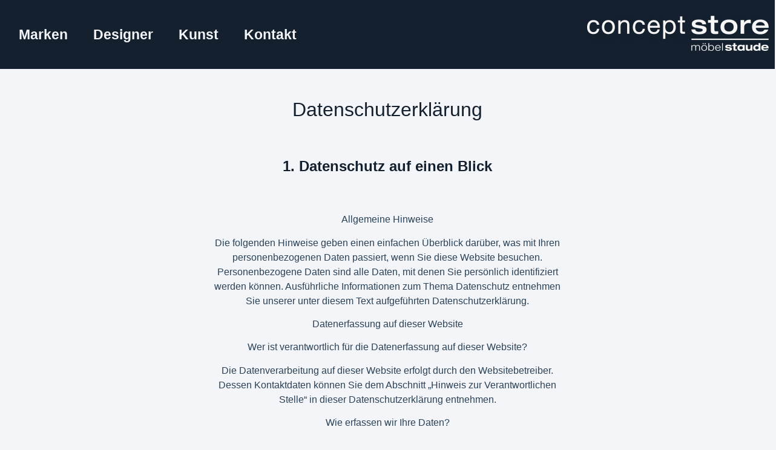

--- FILE ---
content_type: text/css
request_url: https://concept-staude.de/wp-content/uploads/elementor/css/post-1028.css?ver=1769083878
body_size: 22754
content:
.elementor-1028 .elementor-element.elementor-element-8dcf9f2{margin-top:10%;margin-bottom:0%;padding:0% 2% 0% 2%;}.elementor-1028 .elementor-element.elementor-element-dc29002.elementor-column > .elementor-widget-wrap{justify-content:center;}.elementor-widget-heading .elementor-heading-title{font-family:var( --e-global-typography-primary-font-family ), Sans-serif;font-size:var( --e-global-typography-primary-font-size );font-weight:var( --e-global-typography-primary-font-weight );text-transform:var( --e-global-typography-primary-text-transform );font-style:var( --e-global-typography-primary-font-style );text-decoration:var( --e-global-typography-primary-text-decoration );line-height:var( --e-global-typography-primary-line-height );letter-spacing:var( --e-global-typography-primary-letter-spacing );word-spacing:var( --e-global-typography-primary-word-spacing );color:var( --e-global-color-primary );}.elementor-1028 .elementor-element.elementor-element-5403e20 > .elementor-widget-container{margin:0px 0px 10px 0px;}.elementor-1028 .elementor-element.elementor-element-5403e20{text-align:center;}.elementor-1028 .elementor-element.elementor-element-5403e20 .elementor-heading-title{font-family:"Arial", Sans-serif;font-size:2em;font-weight:100;text-transform:none;text-decoration:none;line-height:1.2em;letter-spacing:0px;word-spacing:0em;color:#14202E;}.elementor-1028 .elementor-element.elementor-element-bdc30a7{margin-top:4%;margin-bottom:0%;padding:0% 2% 0% 2%;}.elementor-1028 .elementor-element.elementor-element-114cd2f.elementor-column > .elementor-widget-wrap{justify-content:center;}.elementor-1028 .elementor-element.elementor-element-c50122d > .elementor-widget-container{margin:0px 0px 10px 0px;}.elementor-1028 .elementor-element.elementor-element-c50122d{text-align:center;}.elementor-1028 .elementor-element.elementor-element-c50122d .elementor-heading-title{font-family:"Arial", Sans-serif;font-size:1.5em;font-weight:600;text-transform:none;text-decoration:none;line-height:1.2em;letter-spacing:0px;word-spacing:0em;color:#14202E;}.elementor-widget-text-editor{font-family:var( --e-global-typography-text-font-family ), Sans-serif;font-size:var( --e-global-typography-text-font-size );font-weight:var( --e-global-typography-text-font-weight );text-transform:var( --e-global-typography-text-text-transform );font-style:var( --e-global-typography-text-font-style );text-decoration:var( --e-global-typography-text-text-decoration );line-height:var( --e-global-typography-text-line-height );letter-spacing:var( --e-global-typography-text-letter-spacing );color:var( --e-global-color-text );}.elementor-widget-text-editor.elementor-drop-cap-view-stacked .elementor-drop-cap{background-color:var( --e-global-color-primary );}.elementor-widget-text-editor.elementor-drop-cap-view-framed .elementor-drop-cap, .elementor-widget-text-editor.elementor-drop-cap-view-default .elementor-drop-cap{color:var( --e-global-color-primary );border-color:var( --e-global-color-primary );}.elementor-1028 .elementor-element.elementor-element-215855e > .elementor-widget-container{padding:2em 20em 0em 20em;}.elementor-1028 .elementor-element.elementor-element-215855e{text-align:center;font-family:var( --e-global-typography-text-font-family ), Sans-serif;font-size:var( --e-global-typography-text-font-size );font-weight:var( --e-global-typography-text-font-weight );text-transform:var( --e-global-typography-text-text-transform );font-style:var( --e-global-typography-text-font-style );text-decoration:var( --e-global-typography-text-text-decoration );line-height:var( --e-global-typography-text-line-height );letter-spacing:var( --e-global-typography-text-letter-spacing );color:var( --e-global-color-fb4b87a );}.elementor-1028 .elementor-element.elementor-element-03fdcea{margin-top:4%;margin-bottom:0%;padding:0% 2% 0% 2%;}.elementor-1028 .elementor-element.elementor-element-b01a2bc.elementor-column > .elementor-widget-wrap{justify-content:center;}.elementor-1028 .elementor-element.elementor-element-db9274d > .elementor-widget-container{margin:0px 0px 10px 0px;}.elementor-1028 .elementor-element.elementor-element-db9274d{text-align:center;}.elementor-1028 .elementor-element.elementor-element-db9274d .elementor-heading-title{font-family:"Arial", Sans-serif;font-size:1.5em;font-weight:600;text-transform:none;text-decoration:none;line-height:1.2em;letter-spacing:0px;word-spacing:0em;color:#14202E;}.elementor-1028 .elementor-element.elementor-element-0720fcd > .elementor-widget-container{padding:2em 20em 0em 20em;}.elementor-1028 .elementor-element.elementor-element-0720fcd{text-align:center;font-family:var( --e-global-typography-text-font-family ), Sans-serif;font-size:var( --e-global-typography-text-font-size );font-weight:var( --e-global-typography-text-font-weight );text-transform:var( --e-global-typography-text-text-transform );font-style:var( --e-global-typography-text-font-style );text-decoration:var( --e-global-typography-text-text-decoration );line-height:var( --e-global-typography-text-line-height );letter-spacing:var( --e-global-typography-text-letter-spacing );color:var( --e-global-color-fb4b87a );}.elementor-1028 .elementor-element.elementor-element-abad676{margin-top:4%;margin-bottom:0%;padding:0% 2% 0% 2%;}.elementor-1028 .elementor-element.elementor-element-7ee13d0.elementor-column > .elementor-widget-wrap{justify-content:center;}.elementor-1028 .elementor-element.elementor-element-ed41be7 > .elementor-widget-container{margin:0px 0px 10px 0px;}.elementor-1028 .elementor-element.elementor-element-ed41be7{text-align:center;}.elementor-1028 .elementor-element.elementor-element-ed41be7 .elementor-heading-title{font-family:"Arial", Sans-serif;font-size:1.5em;font-weight:600;text-transform:none;text-decoration:none;line-height:1.2em;letter-spacing:0px;word-spacing:0em;color:#14202E;}.elementor-1028 .elementor-element.elementor-element-bc17105 > .elementor-widget-container{padding:2em 20em 0em 20em;}.elementor-1028 .elementor-element.elementor-element-bc17105{text-align:center;font-family:var( --e-global-typography-text-font-family ), Sans-serif;font-size:var( --e-global-typography-text-font-size );font-weight:var( --e-global-typography-text-font-weight );text-transform:var( --e-global-typography-text-text-transform );font-style:var( --e-global-typography-text-font-style );text-decoration:var( --e-global-typography-text-text-decoration );line-height:var( --e-global-typography-text-line-height );letter-spacing:var( --e-global-typography-text-letter-spacing );color:var( --e-global-color-fb4b87a );}.elementor-1028 .elementor-element.elementor-element-6b1523f{margin-top:4%;margin-bottom:0%;padding:0% 2% 0% 2%;}.elementor-1028 .elementor-element.elementor-element-f36c3de.elementor-column > .elementor-widget-wrap{justify-content:center;}.elementor-1028 .elementor-element.elementor-element-844a8a3 > .elementor-widget-container{margin:0px 0px 10px 0px;}.elementor-1028 .elementor-element.elementor-element-844a8a3{text-align:center;}.elementor-1028 .elementor-element.elementor-element-844a8a3 .elementor-heading-title{font-family:"Arial", Sans-serif;font-size:1.5em;font-weight:600;text-transform:none;text-decoration:none;line-height:1.2em;letter-spacing:0px;word-spacing:0em;color:#14202E;}.elementor-1028 .elementor-element.elementor-element-d9e8af9 > .elementor-widget-container{padding:2em 20em 0em 20em;}.elementor-1028 .elementor-element.elementor-element-d9e8af9{text-align:center;font-family:var( --e-global-typography-text-font-family ), Sans-serif;font-size:var( --e-global-typography-text-font-size );font-weight:var( --e-global-typography-text-font-weight );text-transform:var( --e-global-typography-text-text-transform );font-style:var( --e-global-typography-text-font-style );text-decoration:var( --e-global-typography-text-text-decoration );line-height:var( --e-global-typography-text-line-height );letter-spacing:var( --e-global-typography-text-letter-spacing );color:var( --e-global-color-fb4b87a );}.elementor-1028 .elementor-element.elementor-element-875b519{margin-top:4%;margin-bottom:0%;padding:0% 2% 0% 2%;}.elementor-1028 .elementor-element.elementor-element-8ab9167.elementor-column > .elementor-widget-wrap{justify-content:center;}.elementor-1028 .elementor-element.elementor-element-f8f3d1e > .elementor-widget-container{margin:0px 0px 10px 0px;}.elementor-1028 .elementor-element.elementor-element-f8f3d1e{text-align:center;}.elementor-1028 .elementor-element.elementor-element-f8f3d1e .elementor-heading-title{font-family:"Arial", Sans-serif;font-size:1.5em;font-weight:600;text-transform:none;text-decoration:none;line-height:1.2em;letter-spacing:0px;word-spacing:0em;color:#14202E;}.elementor-1028 .elementor-element.elementor-element-e7e7ff2 > .elementor-widget-container{padding:2em 20em 0em 20em;}.elementor-1028 .elementor-element.elementor-element-e7e7ff2{text-align:center;font-family:var( --e-global-typography-text-font-family ), Sans-serif;font-size:var( --e-global-typography-text-font-size );font-weight:var( --e-global-typography-text-font-weight );text-transform:var( --e-global-typography-text-text-transform );font-style:var( --e-global-typography-text-font-style );text-decoration:var( --e-global-typography-text-text-decoration );line-height:var( --e-global-typography-text-line-height );letter-spacing:var( --e-global-typography-text-letter-spacing );color:var( --e-global-color-fb4b87a );}.elementor-1028 .elementor-element.elementor-element-82ffc97{margin-top:4%;margin-bottom:0%;padding:0% 2% 0% 2%;}.elementor-1028 .elementor-element.elementor-element-41ee405.elementor-column > .elementor-widget-wrap{justify-content:center;}.elementor-1028 .elementor-element.elementor-element-e5d4ac4 > .elementor-widget-container{margin:0px 0px 10px 0px;}.elementor-1028 .elementor-element.elementor-element-e5d4ac4{text-align:center;}.elementor-1028 .elementor-element.elementor-element-e5d4ac4 .elementor-heading-title{font-family:"Arial", Sans-serif;font-size:1.5em;font-weight:600;text-transform:none;text-decoration:none;line-height:1.2em;letter-spacing:0px;word-spacing:0em;color:#14202E;}.elementor-1028 .elementor-element.elementor-element-4ba7e1d > .elementor-widget-container{padding:2em 20em 0em 20em;}.elementor-1028 .elementor-element.elementor-element-4ba7e1d{text-align:center;font-family:var( --e-global-typography-text-font-family ), Sans-serif;font-size:var( --e-global-typography-text-font-size );font-weight:var( --e-global-typography-text-font-weight );text-transform:var( --e-global-typography-text-text-transform );font-style:var( --e-global-typography-text-font-style );text-decoration:var( --e-global-typography-text-text-decoration );line-height:var( --e-global-typography-text-line-height );letter-spacing:var( --e-global-typography-text-letter-spacing );color:var( --e-global-color-fb4b87a );}.elementor-1028 .elementor-element.elementor-element-557b57e{margin-top:4%;margin-bottom:0%;padding:0% 2% 0% 2%;}.elementor-1028 .elementor-element.elementor-element-27b9ebc.elementor-column > .elementor-widget-wrap{justify-content:center;}.elementor-1028 .elementor-element.elementor-element-fd873f1 > .elementor-widget-container{margin:0px 0px 10px 0px;}.elementor-1028 .elementor-element.elementor-element-fd873f1{text-align:center;}.elementor-1028 .elementor-element.elementor-element-fd873f1 .elementor-heading-title{font-family:"Arial", Sans-serif;font-size:1.5em;font-weight:600;text-transform:none;text-decoration:none;line-height:1.2em;letter-spacing:0px;word-spacing:0em;color:#14202E;}.elementor-1028 .elementor-element.elementor-element-32ed0bd > .elementor-widget-container{padding:2em 20em 0em 20em;}.elementor-1028 .elementor-element.elementor-element-32ed0bd{text-align:center;font-family:var( --e-global-typography-text-font-family ), Sans-serif;font-size:var( --e-global-typography-text-font-size );font-weight:var( --e-global-typography-text-font-weight );text-transform:var( --e-global-typography-text-text-transform );font-style:var( --e-global-typography-text-font-style );text-decoration:var( --e-global-typography-text-text-decoration );line-height:var( --e-global-typography-text-line-height );letter-spacing:var( --e-global-typography-text-letter-spacing );color:var( --e-global-color-fb4b87a );}:root{--page-title-display:none;}@media(max-width:1024px){.elementor-1028 .elementor-element.elementor-element-8dcf9f2{margin-top:25%;margin-bottom:0%;padding:0% 5% 0% 5%;}.elementor-widget-heading .elementor-heading-title{font-size:var( --e-global-typography-primary-font-size );line-height:var( --e-global-typography-primary-line-height );letter-spacing:var( --e-global-typography-primary-letter-spacing );word-spacing:var( --e-global-typography-primary-word-spacing );}.elementor-1028 .elementor-element.elementor-element-5403e20 .elementor-heading-title{font-size:45px;}.elementor-1028 .elementor-element.elementor-element-bdc30a7{margin-top:25%;margin-bottom:0%;padding:0% 5% 0% 5%;}.elementor-1028 .elementor-element.elementor-element-c50122d .elementor-heading-title{font-size:45px;}.elementor-widget-text-editor{font-size:var( --e-global-typography-text-font-size );line-height:var( --e-global-typography-text-line-height );letter-spacing:var( --e-global-typography-text-letter-spacing );}.elementor-1028 .elementor-element.elementor-element-215855e{font-size:var( --e-global-typography-text-font-size );line-height:var( --e-global-typography-text-line-height );letter-spacing:var( --e-global-typography-text-letter-spacing );}.elementor-1028 .elementor-element.elementor-element-03fdcea{margin-top:25%;margin-bottom:0%;padding:0% 5% 0% 5%;}.elementor-1028 .elementor-element.elementor-element-db9274d .elementor-heading-title{font-size:45px;}.elementor-1028 .elementor-element.elementor-element-0720fcd{font-size:var( --e-global-typography-text-font-size );line-height:var( --e-global-typography-text-line-height );letter-spacing:var( --e-global-typography-text-letter-spacing );}.elementor-1028 .elementor-element.elementor-element-abad676{margin-top:25%;margin-bottom:0%;padding:0% 5% 0% 5%;}.elementor-1028 .elementor-element.elementor-element-ed41be7 .elementor-heading-title{font-size:45px;}.elementor-1028 .elementor-element.elementor-element-bc17105{font-size:var( --e-global-typography-text-font-size );line-height:var( --e-global-typography-text-line-height );letter-spacing:var( --e-global-typography-text-letter-spacing );}.elementor-1028 .elementor-element.elementor-element-6b1523f{margin-top:25%;margin-bottom:0%;padding:0% 5% 0% 5%;}.elementor-1028 .elementor-element.elementor-element-844a8a3 .elementor-heading-title{font-size:45px;}.elementor-1028 .elementor-element.elementor-element-d9e8af9{font-size:var( --e-global-typography-text-font-size );line-height:var( --e-global-typography-text-line-height );letter-spacing:var( --e-global-typography-text-letter-spacing );}.elementor-1028 .elementor-element.elementor-element-875b519{margin-top:25%;margin-bottom:0%;padding:0% 5% 0% 5%;}.elementor-1028 .elementor-element.elementor-element-f8f3d1e .elementor-heading-title{font-size:45px;}.elementor-1028 .elementor-element.elementor-element-e7e7ff2{font-size:var( --e-global-typography-text-font-size );line-height:var( --e-global-typography-text-line-height );letter-spacing:var( --e-global-typography-text-letter-spacing );}.elementor-1028 .elementor-element.elementor-element-82ffc97{margin-top:25%;margin-bottom:0%;padding:0% 5% 0% 5%;}.elementor-1028 .elementor-element.elementor-element-e5d4ac4 .elementor-heading-title{font-size:45px;}.elementor-1028 .elementor-element.elementor-element-4ba7e1d{font-size:var( --e-global-typography-text-font-size );line-height:var( --e-global-typography-text-line-height );letter-spacing:var( --e-global-typography-text-letter-spacing );}.elementor-1028 .elementor-element.elementor-element-557b57e{margin-top:25%;margin-bottom:0%;padding:0% 5% 0% 5%;}.elementor-1028 .elementor-element.elementor-element-fd873f1 .elementor-heading-title{font-size:45px;}.elementor-1028 .elementor-element.elementor-element-32ed0bd{font-size:var( --e-global-typography-text-font-size );line-height:var( --e-global-typography-text-line-height );letter-spacing:var( --e-global-typography-text-letter-spacing );}}@media(max-width:767px){.elementor-1028 .elementor-element.elementor-element-8dcf9f2{margin-top:2%;margin-bottom:12%;padding:0% 8% 0% 8%;}.elementor-widget-heading .elementor-heading-title{font-size:var( --e-global-typography-primary-font-size );line-height:var( --e-global-typography-primary-line-height );letter-spacing:var( --e-global-typography-primary-letter-spacing );word-spacing:var( --e-global-typography-primary-word-spacing );}.elementor-1028 .elementor-element.elementor-element-5403e20 > .elementor-widget-container{margin:3em 0em 0em 0em;}.elementor-1028 .elementor-element.elementor-element-5403e20{text-align:center;}.elementor-1028 .elementor-element.elementor-element-5403e20 .elementor-heading-title{font-size:2em;line-height:1.4em;}.elementor-1028 .elementor-element.elementor-element-bdc30a7{margin-top:2%;margin-bottom:12%;padding:0% 8% 0% 8%;}.elementor-1028 .elementor-element.elementor-element-c50122d > .elementor-widget-container{margin:20px 0px 0px 0px;}.elementor-1028 .elementor-element.elementor-element-c50122d{text-align:center;}.elementor-1028 .elementor-element.elementor-element-c50122d .elementor-heading-title{font-size:0.9em;line-height:1.4em;}.elementor-widget-text-editor{font-size:var( --e-global-typography-text-font-size );line-height:var( --e-global-typography-text-line-height );letter-spacing:var( --e-global-typography-text-letter-spacing );}.elementor-1028 .elementor-element.elementor-element-215855e > .elementor-widget-container{margin:1em 0em 0em 0em;padding:0px 0px 0px 0px;}.elementor-1028 .elementor-element.elementor-element-215855e{font-size:var( --e-global-typography-text-font-size );line-height:var( --e-global-typography-text-line-height );letter-spacing:var( --e-global-typography-text-letter-spacing );}.elementor-1028 .elementor-element.elementor-element-03fdcea{margin-top:2%;margin-bottom:12%;padding:0% 8% 0% 8%;}.elementor-1028 .elementor-element.elementor-element-db9274d > .elementor-widget-container{margin:20px 0px 0px 0px;}.elementor-1028 .elementor-element.elementor-element-db9274d{text-align:center;}.elementor-1028 .elementor-element.elementor-element-db9274d .elementor-heading-title{font-size:0.9em;line-height:1.4em;}.elementor-1028 .elementor-element.elementor-element-0720fcd > .elementor-widget-container{margin:1em 0em 0em 0em;padding:0px 0px 0px 0px;}.elementor-1028 .elementor-element.elementor-element-0720fcd{font-size:var( --e-global-typography-text-font-size );line-height:var( --e-global-typography-text-line-height );letter-spacing:var( --e-global-typography-text-letter-spacing );}.elementor-1028 .elementor-element.elementor-element-abad676{margin-top:2%;margin-bottom:12%;padding:0% 8% 0% 8%;}.elementor-1028 .elementor-element.elementor-element-ed41be7 > .elementor-widget-container{margin:20px 0px 0px 0px;}.elementor-1028 .elementor-element.elementor-element-ed41be7{text-align:center;}.elementor-1028 .elementor-element.elementor-element-ed41be7 .elementor-heading-title{font-size:0.9em;line-height:1.4em;}.elementor-1028 .elementor-element.elementor-element-bc17105 > .elementor-widget-container{margin:1em 0em 0em 0em;padding:0px 0px 0px 0px;}.elementor-1028 .elementor-element.elementor-element-bc17105{font-size:var( --e-global-typography-text-font-size );line-height:var( --e-global-typography-text-line-height );letter-spacing:var( --e-global-typography-text-letter-spacing );}.elementor-1028 .elementor-element.elementor-element-6b1523f{margin-top:2%;margin-bottom:12%;padding:0% 8% 0% 8%;}.elementor-1028 .elementor-element.elementor-element-844a8a3 > .elementor-widget-container{margin:20px 0px 0px 0px;}.elementor-1028 .elementor-element.elementor-element-844a8a3{text-align:center;}.elementor-1028 .elementor-element.elementor-element-844a8a3 .elementor-heading-title{font-size:0.9em;line-height:1.4em;}.elementor-1028 .elementor-element.elementor-element-d9e8af9 > .elementor-widget-container{margin:1em 0em 0em 0em;padding:0px 0px 0px 0px;}.elementor-1028 .elementor-element.elementor-element-d9e8af9{font-size:var( --e-global-typography-text-font-size );line-height:var( --e-global-typography-text-line-height );letter-spacing:var( --e-global-typography-text-letter-spacing );}.elementor-1028 .elementor-element.elementor-element-875b519{margin-top:2%;margin-bottom:12%;padding:0% 8% 0% 8%;}.elementor-1028 .elementor-element.elementor-element-f8f3d1e > .elementor-widget-container{margin:20px 0px 0px 0px;}.elementor-1028 .elementor-element.elementor-element-f8f3d1e{text-align:center;}.elementor-1028 .elementor-element.elementor-element-f8f3d1e .elementor-heading-title{font-size:0.9em;line-height:1.4em;}.elementor-1028 .elementor-element.elementor-element-e7e7ff2 > .elementor-widget-container{margin:1em 0em 0em 0em;padding:0px 0px 0px 0px;}.elementor-1028 .elementor-element.elementor-element-e7e7ff2{font-size:var( --e-global-typography-text-font-size );line-height:var( --e-global-typography-text-line-height );letter-spacing:var( --e-global-typography-text-letter-spacing );}.elementor-1028 .elementor-element.elementor-element-82ffc97{margin-top:2%;margin-bottom:12%;padding:0% 8% 0% 8%;}.elementor-1028 .elementor-element.elementor-element-e5d4ac4 > .elementor-widget-container{margin:20px 0px 0px 0px;}.elementor-1028 .elementor-element.elementor-element-e5d4ac4{text-align:center;}.elementor-1028 .elementor-element.elementor-element-e5d4ac4 .elementor-heading-title{font-size:0.9em;line-height:1.4em;}.elementor-1028 .elementor-element.elementor-element-4ba7e1d > .elementor-widget-container{margin:1em 0em 0em 0em;padding:0px 0px 0px 0px;}.elementor-1028 .elementor-element.elementor-element-4ba7e1d{font-size:var( --e-global-typography-text-font-size );line-height:var( --e-global-typography-text-line-height );letter-spacing:var( --e-global-typography-text-letter-spacing );}.elementor-1028 .elementor-element.elementor-element-557b57e{margin-top:2%;margin-bottom:12%;padding:0% 8% 0% 8%;}.elementor-1028 .elementor-element.elementor-element-fd873f1 > .elementor-widget-container{margin:20px 0px 0px 0px;}.elementor-1028 .elementor-element.elementor-element-fd873f1{text-align:center;}.elementor-1028 .elementor-element.elementor-element-fd873f1 .elementor-heading-title{font-size:0.9em;line-height:1.4em;}.elementor-1028 .elementor-element.elementor-element-32ed0bd > .elementor-widget-container{margin:1em 0em 0em 0em;padding:0px 0px 0px 0px;}.elementor-1028 .elementor-element.elementor-element-32ed0bd{font-size:var( --e-global-typography-text-font-size );line-height:var( --e-global-typography-text-line-height );letter-spacing:var( --e-global-typography-text-letter-spacing );}}

--- FILE ---
content_type: text/css
request_url: https://concept-staude.de/wp-content/uploads/elementor/css/post-793.css?ver=1769082080
body_size: 19300
content:
.elementor-793 .elementor-element.elementor-element-1b30d40:not(.elementor-motion-effects-element-type-background), .elementor-793 .elementor-element.elementor-element-1b30d40 > .elementor-motion-effects-container > .elementor-motion-effects-layer{background-color:var( --e-global-color-text );}.elementor-793 .elementor-element.elementor-element-1b30d40{transition:background 0.3s, border 0.3s, border-radius 0.3s, box-shadow 0.3s;margin-top:0em;margin-bottom:-5em;padding:0px 0px 0px 0px;}.elementor-793 .elementor-element.elementor-element-1b30d40 > .elementor-background-overlay{transition:background 0.3s, border-radius 0.3s, opacity 0.3s;}.elementor-793 .elementor-element.elementor-element-5a3e059 > .elementor-element-populated{transition:background 0.3s, border 0.3s, border-radius 0.3s, box-shadow 0.3s;}.elementor-793 .elementor-element.elementor-element-5a3e059 > .elementor-element-populated > .elementor-background-overlay{transition:background 0.3s, border-radius 0.3s, opacity 0.3s;}.elementor-widget-navigation-menu .menu-item a.hfe-menu-item.elementor-button{background-color:var( --e-global-color-accent );font-family:var( --e-global-typography-accent-font-family ), Sans-serif;font-size:var( --e-global-typography-accent-font-size );font-weight:var( --e-global-typography-accent-font-weight );text-transform:var( --e-global-typography-accent-text-transform );font-style:var( --e-global-typography-accent-font-style );text-decoration:var( --e-global-typography-accent-text-decoration );line-height:var( --e-global-typography-accent-line-height );letter-spacing:var( --e-global-typography-accent-letter-spacing );}.elementor-widget-navigation-menu .menu-item a.hfe-menu-item.elementor-button:hover{background-color:var( --e-global-color-accent );}.elementor-widget-navigation-menu a.hfe-menu-item, .elementor-widget-navigation-menu a.hfe-sub-menu-item{font-family:var( --e-global-typography-primary-font-family ), Sans-serif;font-size:var( --e-global-typography-primary-font-size );font-weight:var( --e-global-typography-primary-font-weight );text-transform:var( --e-global-typography-primary-text-transform );font-style:var( --e-global-typography-primary-font-style );text-decoration:var( --e-global-typography-primary-text-decoration );line-height:var( --e-global-typography-primary-line-height );letter-spacing:var( --e-global-typography-primary-letter-spacing );word-spacing:var( --e-global-typography-primary-word-spacing );}.elementor-widget-navigation-menu .menu-item a.hfe-menu-item, .elementor-widget-navigation-menu .sub-menu a.hfe-sub-menu-item{color:var( --e-global-color-text );}.elementor-widget-navigation-menu .menu-item a.hfe-menu-item:hover,
								.elementor-widget-navigation-menu .sub-menu a.hfe-sub-menu-item:hover,
								.elementor-widget-navigation-menu .menu-item.current-menu-item a.hfe-menu-item,
								.elementor-widget-navigation-menu .menu-item a.hfe-menu-item.highlighted,
								.elementor-widget-navigation-menu .menu-item a.hfe-menu-item:focus{color:var( --e-global-color-accent );}.elementor-widget-navigation-menu .hfe-nav-menu-layout:not(.hfe-pointer__framed) .menu-item.parent a.hfe-menu-item:before,
								.elementor-widget-navigation-menu .hfe-nav-menu-layout:not(.hfe-pointer__framed) .menu-item.parent a.hfe-menu-item:after{background-color:var( --e-global-color-accent );}.elementor-widget-navigation-menu .hfe-nav-menu-layout:not(.hfe-pointer__framed) .menu-item.parent .sub-menu .hfe-has-submenu-container a:after{background-color:var( --e-global-color-accent );}.elementor-widget-navigation-menu .hfe-pointer__framed .menu-item.parent a.hfe-menu-item:before,
								.elementor-widget-navigation-menu .hfe-pointer__framed .menu-item.parent a.hfe-menu-item:after{border-color:var( --e-global-color-accent );}
							.elementor-widget-navigation-menu .sub-menu li a.hfe-sub-menu-item,
							.elementor-widget-navigation-menu nav.hfe-dropdown li a.hfe-sub-menu-item,
							.elementor-widget-navigation-menu nav.hfe-dropdown li a.hfe-menu-item,
							.elementor-widget-navigation-menu nav.hfe-dropdown-expandible li a.hfe-menu-item,
							.elementor-widget-navigation-menu nav.hfe-dropdown-expandible li a.hfe-sub-menu-item{font-family:var( --e-global-typography-accent-font-family ), Sans-serif;font-size:var( --e-global-typography-accent-font-size );font-weight:var( --e-global-typography-accent-font-weight );text-transform:var( --e-global-typography-accent-text-transform );font-style:var( --e-global-typography-accent-font-style );text-decoration:var( --e-global-typography-accent-text-decoration );line-height:var( --e-global-typography-accent-line-height );letter-spacing:var( --e-global-typography-accent-letter-spacing );}.elementor-793 .elementor-element.elementor-element-3c20719 .menu-item a.hfe-menu-item{padding-left:21px;padding-right:21px;}.elementor-793 .elementor-element.elementor-element-3c20719 .menu-item a.hfe-sub-menu-item{padding-left:calc( 21px + 20px );padding-right:21px;}.elementor-793 .elementor-element.elementor-element-3c20719 .hfe-nav-menu__layout-vertical .menu-item ul ul a.hfe-sub-menu-item{padding-left:calc( 21px + 40px );padding-right:21px;}.elementor-793 .elementor-element.elementor-element-3c20719 .hfe-nav-menu__layout-vertical .menu-item ul ul ul a.hfe-sub-menu-item{padding-left:calc( 21px + 60px );padding-right:21px;}.elementor-793 .elementor-element.elementor-element-3c20719 .hfe-nav-menu__layout-vertical .menu-item ul ul ul ul a.hfe-sub-menu-item{padding-left:calc( 21px + 80px );padding-right:21px;}.elementor-793 .elementor-element.elementor-element-3c20719 .menu-item a.hfe-menu-item, .elementor-793 .elementor-element.elementor-element-3c20719 .menu-item a.hfe-sub-menu-item{padding-top:1px;padding-bottom:1px;}.elementor-793 .elementor-element.elementor-element-3c20719 ul.sub-menu{width:220px;}.elementor-793 .elementor-element.elementor-element-3c20719 .sub-menu a.hfe-sub-menu-item,
						 .elementor-793 .elementor-element.elementor-element-3c20719 nav.hfe-dropdown li a.hfe-menu-item,
						 .elementor-793 .elementor-element.elementor-element-3c20719 nav.hfe-dropdown li a.hfe-sub-menu-item,
						 .elementor-793 .elementor-element.elementor-element-3c20719 nav.hfe-dropdown-expandible li a.hfe-menu-item,
						 .elementor-793 .elementor-element.elementor-element-3c20719 nav.hfe-dropdown-expandible li a.hfe-sub-menu-item{padding-top:15px;padding-bottom:15px;}.elementor-793 .elementor-element.elementor-element-3c20719 .hfe-nav-menu__toggle{margin-right:auto;}.elementor-793 .elementor-element.elementor-element-3c20719 a.hfe-menu-item, .elementor-793 .elementor-element.elementor-element-3c20719 a.hfe-sub-menu-item{font-family:"Helvetica", Sans-serif;font-size:23px;font-weight:600;text-transform:capitalize;font-style:normal;text-decoration:none;line-height:4em;letter-spacing:0px;}.elementor-793 .elementor-element.elementor-element-3c20719 .menu-item a.hfe-menu-item, .elementor-793 .elementor-element.elementor-element-3c20719 .sub-menu a.hfe-sub-menu-item{color:var( --e-global-color-primary );}.elementor-793 .elementor-element.elementor-element-3c20719 .menu-item a.hfe-menu-item, .elementor-793 .elementor-element.elementor-element-3c20719 .sub-menu, .elementor-793 .elementor-element.elementor-element-3c20719 nav.hfe-dropdown, .elementor-793 .elementor-element.elementor-element-3c20719 .hfe-dropdown-expandible{background-color:var( --e-global-color-text );}.elementor-793 .elementor-element.elementor-element-3c20719 .sub-menu a.hfe-sub-menu-item,
								.elementor-793 .elementor-element.elementor-element-3c20719 .elementor-menu-toggle,
								.elementor-793 .elementor-element.elementor-element-3c20719 nav.hfe-dropdown li a.hfe-menu-item,
								.elementor-793 .elementor-element.elementor-element-3c20719 nav.hfe-dropdown li a.hfe-sub-menu-item,
								.elementor-793 .elementor-element.elementor-element-3c20719 nav.hfe-dropdown-expandible li a.hfe-menu-item,
								.elementor-793 .elementor-element.elementor-element-3c20719 nav.hfe-dropdown-expandible li a.hfe-sub-menu-item{color:var( --e-global-color-primary );}.elementor-793 .elementor-element.elementor-element-3c20719 .sub-menu,
								.elementor-793 .elementor-element.elementor-element-3c20719 nav.hfe-dropdown,
								.elementor-793 .elementor-element.elementor-element-3c20719 nav.hfe-dropdown-expandible,
								.elementor-793 .elementor-element.elementor-element-3c20719 nav.hfe-dropdown .menu-item a.hfe-menu-item,
								.elementor-793 .elementor-element.elementor-element-3c20719 nav.hfe-dropdown .menu-item a.hfe-sub-menu-item{background-color:var( --e-global-color-text );}.elementor-793 .elementor-element.elementor-element-3c20719 .sub-menu li.menu-item:not(:last-child),
						.elementor-793 .elementor-element.elementor-element-3c20719 nav.hfe-dropdown li.menu-item:not(:last-child),
						.elementor-793 .elementor-element.elementor-element-3c20719 nav.hfe-dropdown-expandible li.menu-item:not(:last-child){border-bottom-style:dotted;border-bottom-color:#c4c4c4;border-bottom-width:1px;}.elementor-793 .elementor-element.elementor-element-3c20719 div.hfe-nav-menu-icon{color:var( --e-global-color-14ef391 );}.elementor-793 .elementor-element.elementor-element-3c20719 div.hfe-nav-menu-icon svg{fill:var( --e-global-color-14ef391 );}.elementor-widget-image .widget-image-caption{color:var( --e-global-color-text );font-family:var( --e-global-typography-text-font-family ), Sans-serif;font-size:var( --e-global-typography-text-font-size );font-weight:var( --e-global-typography-text-font-weight );text-transform:var( --e-global-typography-text-text-transform );font-style:var( --e-global-typography-text-font-style );text-decoration:var( --e-global-typography-text-text-decoration );line-height:var( --e-global-typography-text-line-height );letter-spacing:var( --e-global-typography-text-letter-spacing );}.elementor-793 .elementor-element.elementor-element-01a0858 > .elementor-widget-container{margin:1em 0em 0em 0em;padding:0px 0px 0px 0px;}.elementor-793 .elementor-element.elementor-element-01a0858{text-align:end;}@media(max-width:1024px){.elementor-widget-navigation-menu a.hfe-menu-item, .elementor-widget-navigation-menu a.hfe-sub-menu-item{font-size:var( --e-global-typography-primary-font-size );line-height:var( --e-global-typography-primary-line-height );letter-spacing:var( --e-global-typography-primary-letter-spacing );word-spacing:var( --e-global-typography-primary-word-spacing );}
							.elementor-widget-navigation-menu .sub-menu li a.hfe-sub-menu-item,
							.elementor-widget-navigation-menu nav.hfe-dropdown li a.hfe-sub-menu-item,
							.elementor-widget-navigation-menu nav.hfe-dropdown li a.hfe-menu-item,
							.elementor-widget-navigation-menu nav.hfe-dropdown-expandible li a.hfe-menu-item,
							.elementor-widget-navigation-menu nav.hfe-dropdown-expandible li a.hfe-sub-menu-item{font-size:var( --e-global-typography-accent-font-size );line-height:var( --e-global-typography-accent-line-height );letter-spacing:var( --e-global-typography-accent-letter-spacing );}.elementor-widget-navigation-menu .menu-item a.hfe-menu-item.elementor-button{font-size:var( --e-global-typography-accent-font-size );line-height:var( --e-global-typography-accent-line-height );letter-spacing:var( --e-global-typography-accent-letter-spacing );}.elementor-793 .elementor-element.elementor-element-3c20719 .menu-item a.hfe-menu-item{padding-left:0px;padding-right:0px;}.elementor-793 .elementor-element.elementor-element-3c20719 .menu-item a.hfe-sub-menu-item{padding-left:calc( 0px + 20px );padding-right:0px;}.elementor-793 .elementor-element.elementor-element-3c20719 .hfe-nav-menu__layout-vertical .menu-item ul ul a.hfe-sub-menu-item{padding-left:calc( 0px + 40px );padding-right:0px;}.elementor-793 .elementor-element.elementor-element-3c20719 .hfe-nav-menu__layout-vertical .menu-item ul ul ul a.hfe-sub-menu-item{padding-left:calc( 0px + 60px );padding-right:0px;}.elementor-793 .elementor-element.elementor-element-3c20719 .hfe-nav-menu__layout-vertical .menu-item ul ul ul ul a.hfe-sub-menu-item{padding-left:calc( 0px + 80px );padding-right:0px;}.elementor-793 .elementor-element.elementor-element-3c20719 .menu-item a.hfe-menu-item, .elementor-793 .elementor-element.elementor-element-3c20719 .menu-item a.hfe-sub-menu-item{padding-top:0px;padding-bottom:0px;}body:not(.rtl) .elementor-793 .elementor-element.elementor-element-3c20719 .hfe-nav-menu__layout-horizontal .hfe-nav-menu > li.menu-item:not(:last-child){margin-right:29px;}body.rtl .elementor-793 .elementor-element.elementor-element-3c20719 .hfe-nav-menu__layout-horizontal .hfe-nav-menu > li.menu-item:not(:last-child){margin-left:29px;}.elementor-793 .elementor-element.elementor-element-3c20719 nav:not(.hfe-nav-menu__layout-horizontal) .hfe-nav-menu > li.menu-item:not(:last-child){margin-bottom:29px;}body:not(.rtl) .elementor-793 .elementor-element.elementor-element-3c20719.hfe-nav-menu__breakpoint-tablet .hfe-nav-menu__layout-horizontal .hfe-nav-menu > li.menu-item:not(:last-child){margin-right:0px;}body .elementor-793 .elementor-element.elementor-element-3c20719 nav.hfe-nav-menu__layout-vertical .hfe-nav-menu > li.menu-item:not(:last-child){margin-bottom:0px;}body:not(.rtl) .elementor-793 .elementor-element.elementor-element-3c20719 .hfe-nav-menu__layout-horizontal .hfe-nav-menu > li.menu-item{margin-bottom:0px;}.elementor-793 .elementor-element.elementor-element-3c20719 a.hfe-menu-item, .elementor-793 .elementor-element.elementor-element-3c20719 a.hfe-sub-menu-item{font-size:17px;}.elementor-widget-image .widget-image-caption{font-size:var( --e-global-typography-text-font-size );line-height:var( --e-global-typography-text-line-height );letter-spacing:var( --e-global-typography-text-letter-spacing );}}@media(max-width:767px){.elementor-793 .elementor-element.elementor-element-1b30d40{margin-top:0em;margin-bottom:0em;}.elementor-793 .elementor-element.elementor-element-5a3e059{width:60%;}.elementor-widget-navigation-menu a.hfe-menu-item, .elementor-widget-navigation-menu a.hfe-sub-menu-item{font-size:var( --e-global-typography-primary-font-size );line-height:var( --e-global-typography-primary-line-height );letter-spacing:var( --e-global-typography-primary-letter-spacing );word-spacing:var( --e-global-typography-primary-word-spacing );}
							.elementor-widget-navigation-menu .sub-menu li a.hfe-sub-menu-item,
							.elementor-widget-navigation-menu nav.hfe-dropdown li a.hfe-sub-menu-item,
							.elementor-widget-navigation-menu nav.hfe-dropdown li a.hfe-menu-item,
							.elementor-widget-navigation-menu nav.hfe-dropdown-expandible li a.hfe-menu-item,
							.elementor-widget-navigation-menu nav.hfe-dropdown-expandible li a.hfe-sub-menu-item{font-size:var( --e-global-typography-accent-font-size );line-height:var( --e-global-typography-accent-line-height );letter-spacing:var( --e-global-typography-accent-letter-spacing );}.elementor-widget-navigation-menu .menu-item a.hfe-menu-item.elementor-button{font-size:var( --e-global-typography-accent-font-size );line-height:var( --e-global-typography-accent-line-height );letter-spacing:var( --e-global-typography-accent-letter-spacing );}.elementor-793 .elementor-element.elementor-element-3c20719 .menu-item a.hfe-menu-item{padding-left:10px;padding-right:10px;}.elementor-793 .elementor-element.elementor-element-3c20719 .menu-item a.hfe-sub-menu-item{padding-left:calc( 10px + 20px );padding-right:10px;}.elementor-793 .elementor-element.elementor-element-3c20719 .hfe-nav-menu__layout-vertical .menu-item ul ul a.hfe-sub-menu-item{padding-left:calc( 10px + 40px );padding-right:10px;}.elementor-793 .elementor-element.elementor-element-3c20719 .hfe-nav-menu__layout-vertical .menu-item ul ul ul a.hfe-sub-menu-item{padding-left:calc( 10px + 60px );padding-right:10px;}.elementor-793 .elementor-element.elementor-element-3c20719 .hfe-nav-menu__layout-vertical .menu-item ul ul ul ul a.hfe-sub-menu-item{padding-left:calc( 10px + 80px );padding-right:10px;}.elementor-793 .elementor-element.elementor-element-3c20719 .menu-item a.hfe-menu-item, .elementor-793 .elementor-element.elementor-element-3c20719 .menu-item a.hfe-sub-menu-item{padding-top:0px;padding-bottom:0px;}body:not(.rtl) .elementor-793 .elementor-element.elementor-element-3c20719.hfe-nav-menu__breakpoint-mobile .hfe-nav-menu__layout-horizontal .hfe-nav-menu > li.menu-item:not(:last-child){margin-right:0px;}body .elementor-793 .elementor-element.elementor-element-3c20719 nav.hfe-nav-menu__layout-vertical .hfe-nav-menu > li.menu-item:not(:last-child){margin-bottom:0px;}body:not(.rtl) .elementor-793 .elementor-element.elementor-element-3c20719 .hfe-nav-menu__layout-horizontal .hfe-nav-menu > li.menu-item:not(:last-child){margin-right:0px;}body.rtl .elementor-793 .elementor-element.elementor-element-3c20719 .hfe-nav-menu__layout-horizontal .hfe-nav-menu > li.menu-item:not(:last-child){margin-left:0px;}.elementor-793 .elementor-element.elementor-element-3c20719 nav:not(.hfe-nav-menu__layout-horizontal) .hfe-nav-menu > li.menu-item:not(:last-child){margin-bottom:0px;}body:not(.rtl) .elementor-793 .elementor-element.elementor-element-3c20719 .hfe-nav-menu__layout-horizontal .hfe-nav-menu > li.menu-item{margin-bottom:0px;}.elementor-793 .elementor-element.elementor-element-3c20719 .sub-menu{border-radius:0px 0px 0px 0px;}.elementor-793 .elementor-element.elementor-element-3c20719 .sub-menu li.menu-item:first-child{border-top-left-radius:0px;border-top-right-radius:0px;overflow:hidden;}.elementor-793 .elementor-element.elementor-element-3c20719 .sub-menu li.menu-item:last-child{border-bottom-right-radius:0px;border-bottom-left-radius:0px;overflow:hidden;}.elementor-793 .elementor-element.elementor-element-3c20719 nav.hfe-dropdown{border-radius:0px 0px 0px 0px;}.elementor-793 .elementor-element.elementor-element-3c20719 nav.hfe-dropdown li.menu-item:first-child{border-top-left-radius:0px;border-top-right-radius:0px;overflow:hidden;}.elementor-793 .elementor-element.elementor-element-3c20719 nav.hfe-dropdown li.menu-item:last-child{border-bottom-right-radius:0px;border-bottom-left-radius:0px;overflow:hidden;}.elementor-793 .elementor-element.elementor-element-3c20719 nav.hfe-dropdown-expandible{border-radius:0px 0px 0px 0px;}.elementor-793 .elementor-element.elementor-element-3c20719 nav.hfe-dropdown-expandible li.menu-item:first-child{border-top-left-radius:0px;border-top-right-radius:0px;overflow:hidden;}.elementor-793 .elementor-element.elementor-element-3c20719 nav.hfe-dropdown-expandible li.menu-item:last-child{border-bottom-right-radius:0px;border-bottom-left-radius:0px;overflow:hidden;}.elementor-793 .elementor-element.elementor-element-3c20719 a.hfe-menu-item, .elementor-793 .elementor-element.elementor-element-3c20719 a.hfe-sub-menu-item{font-size:16px;line-height:1.6em;}.elementor-793 .elementor-element.elementor-element-398a591{width:40%;}.elementor-widget-image .widget-image-caption{font-size:var( --e-global-typography-text-font-size );line-height:var( --e-global-typography-text-line-height );letter-spacing:var( --e-global-typography-text-letter-spacing );}.elementor-793 .elementor-element.elementor-element-01a0858 > .elementor-widget-container{margin:6px 6px 6px 6px;}.elementor-793 .elementor-element.elementor-element-01a0858{text-align:center;}.elementor-793 .elementor-element.elementor-element-01a0858 img{width:100%;}}